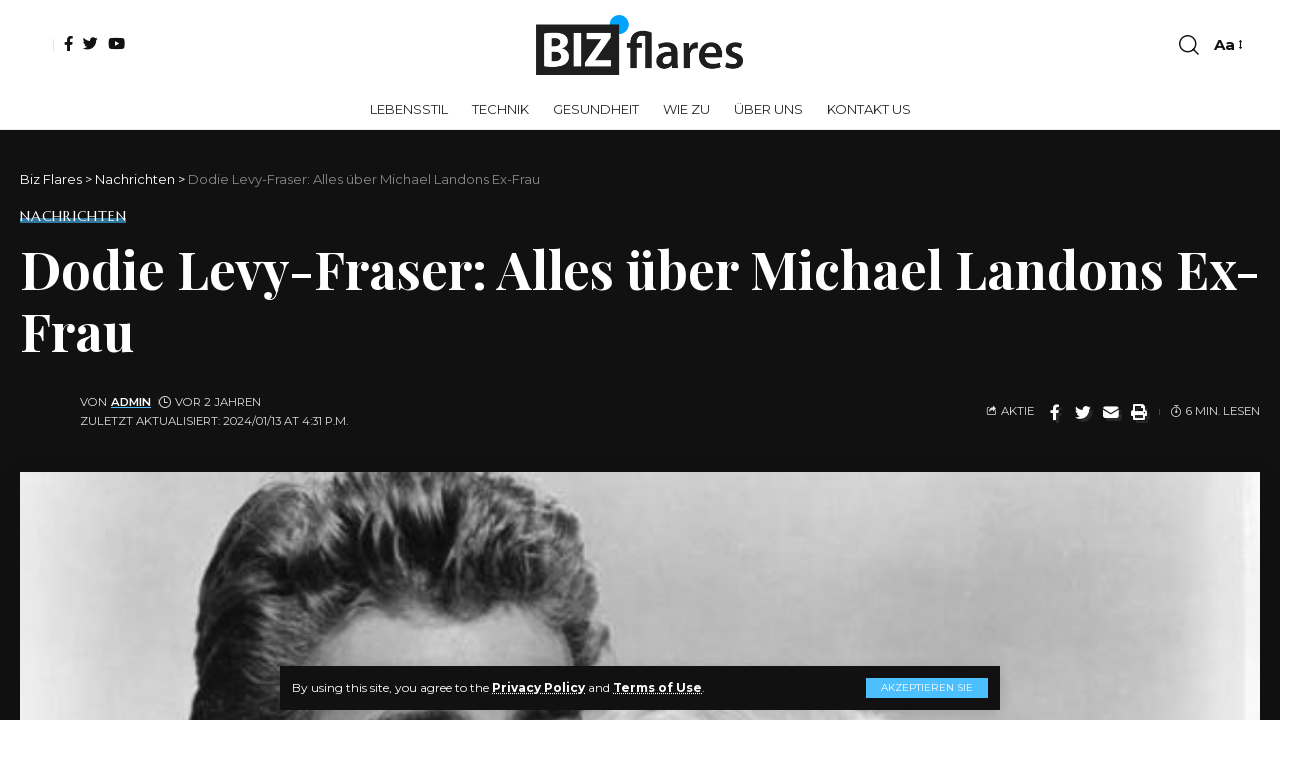

--- FILE ---
content_type: text/html; charset=UTF-8
request_url: https://bizflares.de/dodie-levy-fraser-biografie/
body_size: 23883
content:
<!DOCTYPE html>
<html lang="de" prefix="og: https://ogp.me/ns#">
<head>
	<meta name="posticywebsite" content="CNeRkSEPkbG4vxV735QJC7rRVRBykU">
	<meta name="icopify-verification" content="kcaj_aivilO1565522547886a0903218990a688745">
	<script async src="https://pagead2.googlesyndication.com/pagead/js/adsbygoogle.js?client=ca-pub-4895445659490457"
     crossorigin="anonymous"></script>
    <meta charset="UTF-8">
    <meta http-equiv="X-UA-Compatible" content="IE=edge">
    <meta name="viewport" content="width=device-width, initial-scale=1">
    <link rel="profile" href="https://gmpg.org/xfn/11">
	
<!-- Suchmaschinen-Optimierung durch Rank Math PRO - https://rankmath.com/ -->
<title>Dodie Levy-Fraser: Alles über Michael Landons Ex-Frau - Biz Flares</title>
<meta name="description" content="Entdecken Sie das Leben von Dodie Levy-Fraser, von ihrer Ehe mit Michael Landon bis zu ihrem eigenständigen Weg als starke, unabhängige Frau."/>
<meta name="robots" content="follow, index, max-snippet:-1, max-video-preview:-1, max-image-preview:large"/>
<link rel="preconnect" href="https://fonts.gstatic.com" crossorigin><link rel="preload" as="style" onload="this.onload=null;this.rel='stylesheet'" id="rb-preload-gfonts" href="https://fonts.googleapis.com/css?family=Montserrat%3A400%2C500%2C600%2C700%2C800%2C900%2C100italic%2C200italic%2C300italic%2C400italic%2C500italic%2C600italic%2C700italic%2C800italic%2C900italic%7CMarcellus%3A400%7CPlayfair+Display%3A700%7COxygen%3A400%2C700%7CEncode+Sans+Condensed%3A400%2C500%2C600%2C700%2C800&amp;display=swap" crossorigin><noscript><link rel="stylesheet" href="https://fonts.googleapis.com/css?family=Montserrat%3A400%2C500%2C600%2C700%2C800%2C900%2C100italic%2C200italic%2C300italic%2C400italic%2C500italic%2C600italic%2C700italic%2C800italic%2C900italic%7CMarcellus%3A400%7CPlayfair+Display%3A700%7COxygen%3A400%2C700%7CEncode+Sans+Condensed%3A400%2C500%2C600%2C700%2C800&amp;display=swap"></noscript><link rel="canonical" href="https://bizflares.de/dodie-levy-fraser-biografie/" />
<meta property="og:locale" content="de_DE" />
<meta property="og:type" content="article" />
<meta property="og:title" content="Dodie Levy-Fraser: Alles über Michael Landons Ex-Frau - Biz Flares" />
<meta property="og:description" content="Entdecken Sie das Leben von Dodie Levy-Fraser, von ihrer Ehe mit Michael Landon bis zu ihrem eigenständigen Weg als starke, unabhängige Frau." />
<meta property="og:url" content="https://bizflares.de/dodie-levy-fraser-biografie/" />
<meta property="og:site_name" content="Biz Flares" />
<meta property="article:section" content="Nachrichten" />
<meta property="og:updated_time" content="2024-01-13T16:31:56+00:00" />
<meta property="og:image" content="https://bizflares.de/wp-content/uploads/2024/01/image.jpg" />
<meta property="og:image:secure_url" content="https://bizflares.de/wp-content/uploads/2024/01/image.jpg" />
<meta property="og:image:width" content="580" />
<meta property="og:image:height" content="348" />
<meta property="og:image:alt" content="Dodie Levy-Fraser" />
<meta property="og:image:type" content="image/jpeg" />
<meta property="article:published_time" content="2024-01-13T16:31:55+00:00" />
<meta property="article:modified_time" content="2024-01-13T16:31:56+00:00" />
<meta name="twitter:card" content="summary_large_image" />
<meta name="twitter:title" content="Dodie Levy-Fraser: Alles über Michael Landons Ex-Frau - Biz Flares" />
<meta name="twitter:description" content="Entdecken Sie das Leben von Dodie Levy-Fraser, von ihrer Ehe mit Michael Landon bis zu ihrem eigenständigen Weg als starke, unabhängige Frau." />
<meta name="twitter:image" content="https://bizflares.de/wp-content/uploads/2024/01/image.jpg" />
<meta name="twitter:label1" content="Verfasst von" />
<meta name="twitter:data1" content="Admin" />
<meta name="twitter:label2" content="Zeit zum Lesen" />
<meta name="twitter:data2" content="4 Minuten" />
<script type="application/ld+json" class="rank-math-schema">{"@context":"https://schema.org","@graph":[{"@type":["Organization","Person"],"@id":"https://bizflares.de/#person","name":"Biz Flares","url":"https://bizflares.de"},{"@type":"WebSite","@id":"https://bizflares.de/#website","url":"https://bizflares.de","name":"Biz Flares","publisher":{"@id":"https://bizflares.de/#person"},"inLanguage":"de"},{"@type":"ImageObject","@id":"https://bizflares.de/wp-content/uploads/2024/01/image.jpg","url":"https://bizflares.de/wp-content/uploads/2024/01/image.jpg","width":"580","height":"348","caption":"Dodie Levy-Fraser","inLanguage":"de"},{"@type":"WebPage","@id":"https://bizflares.de/dodie-levy-fraser-biografie/#webpage","url":"https://bizflares.de/dodie-levy-fraser-biografie/","name":"Dodie Levy-Fraser: Alles \u00fcber Michael Landons Ex-Frau - Biz Flares","datePublished":"2024-01-13T16:31:55+00:00","dateModified":"2024-01-13T16:31:56+00:00","isPartOf":{"@id":"https://bizflares.de/#website"},"primaryImageOfPage":{"@id":"https://bizflares.de/wp-content/uploads/2024/01/image.jpg"},"inLanguage":"de"},{"@type":"Person","@id":"https://bizflares.de/author/bizflares-de/","name":"Admin","description":"Entdecken Sie Bizflares.de, wo Wissen auf Neugier trifft. Tauchen Sie ein in spannende Artikel zu verschiedenen Themen, die informieren, inspirieren und fesseln sollen. Begleiten Sie uns auf eine Entdeckungs- und Lernreise, einen Blogbeitrag nach dem anderen.","url":"https://bizflares.de/author/bizflares-de/","image":{"@type":"ImageObject","@id":"https://secure.gravatar.com/avatar/36ca0cfa11d9ddf0fbeed0cb4bff055b?s=96&amp;d=blank&amp;r=g","url":"https://secure.gravatar.com/avatar/36ca0cfa11d9ddf0fbeed0cb4bff055b?s=96&amp;d=blank&amp;r=g","caption":"Admin","inLanguage":"de"},"sameAs":["http://bizflares.de"]},{"@type":"BlogPosting","headline":"Dodie Levy-Fraser: Alles \u00fcber Michael Landons Ex-Frau - Biz Flares","keywords":"dodie levy-fraser","datePublished":"2024-01-13T16:31:55+00:00","dateModified":"2024-01-13T16:31:56+00:00","articleSection":"Nachrichten","author":{"@id":"https://bizflares.de/author/bizflares-de/","name":"Admin"},"publisher":{"@id":"https://bizflares.de/#person"},"description":"Entdecken Sie das Leben von Dodie Levy-Fraser, von ihrer Ehe mit Michael Landon bis zu ihrem eigenst\u00e4ndigen Weg als starke, unabh\u00e4ngige Frau.","name":"Dodie Levy-Fraser: Alles \u00fcber Michael Landons Ex-Frau - Biz Flares","@id":"https://bizflares.de/dodie-levy-fraser-biografie/#richSnippet","isPartOf":{"@id":"https://bizflares.de/dodie-levy-fraser-biografie/#webpage"},"image":{"@id":"https://bizflares.de/wp-content/uploads/2024/01/image.jpg"},"inLanguage":"de","mainEntityOfPage":{"@id":"https://bizflares.de/dodie-levy-fraser-biografie/#webpage"}}]}</script>
<!-- /Rank Math WordPress SEO Plugin -->

<link rel='dns-prefetch' href='//www.googletagmanager.com' />
<link rel='dns-prefetch' href='//pagead2.googlesyndication.com' />
<link rel="alternate" type="application/rss+xml" title="Biz Flares &raquo; Feed" href="https://bizflares.de/feed/" />
<link rel="alternate" type="application/rss+xml" title="Biz Flares &raquo; Kommentar-Feed" href="https://bizflares.de/comments/feed/" />
<link rel="alternate" type="application/rss+xml" title="Biz Flares &raquo; Kommentar-Feed zu Dodie Levy-Fraser: Alles über Michael Landons Ex-Frau" href="https://bizflares.de/dodie-levy-fraser-biografie/feed/" />
<script type="application/ld+json">{"@context":"https://schema.org","@type":"Organization","legalName":"Biz Flares","url":"https://bizflares.de/"}</script>
<script>
window._wpemojiSettings = {"baseUrl":"https:\/\/s.w.org\/images\/core\/emoji\/14.0.0\/72x72\/","ext":".png","svgUrl":"https:\/\/s.w.org\/images\/core\/emoji\/14.0.0\/svg\/","svgExt":".svg","source":{"concatemoji":"https:\/\/bizflares.de\/wp-includes\/js\/wp-emoji-release.min.js?ver=6.4.7"}};
/*! This file is auto-generated */
!function(i,n){var o,s,e;function c(e){try{var t={supportTests:e,timestamp:(new Date).valueOf()};sessionStorage.setItem(o,JSON.stringify(t))}catch(e){}}function p(e,t,n){e.clearRect(0,0,e.canvas.width,e.canvas.height),e.fillText(t,0,0);var t=new Uint32Array(e.getImageData(0,0,e.canvas.width,e.canvas.height).data),r=(e.clearRect(0,0,e.canvas.width,e.canvas.height),e.fillText(n,0,0),new Uint32Array(e.getImageData(0,0,e.canvas.width,e.canvas.height).data));return t.every(function(e,t){return e===r[t]})}function u(e,t,n){switch(t){case"flag":return n(e,"\ud83c\udff3\ufe0f\u200d\u26a7\ufe0f","\ud83c\udff3\ufe0f\u200b\u26a7\ufe0f")?!1:!n(e,"\ud83c\uddfa\ud83c\uddf3","\ud83c\uddfa\u200b\ud83c\uddf3")&&!n(e,"\ud83c\udff4\udb40\udc67\udb40\udc62\udb40\udc65\udb40\udc6e\udb40\udc67\udb40\udc7f","\ud83c\udff4\u200b\udb40\udc67\u200b\udb40\udc62\u200b\udb40\udc65\u200b\udb40\udc6e\u200b\udb40\udc67\u200b\udb40\udc7f");case"emoji":return!n(e,"\ud83e\udef1\ud83c\udffb\u200d\ud83e\udef2\ud83c\udfff","\ud83e\udef1\ud83c\udffb\u200b\ud83e\udef2\ud83c\udfff")}return!1}function f(e,t,n){var r="undefined"!=typeof WorkerGlobalScope&&self instanceof WorkerGlobalScope?new OffscreenCanvas(300,150):i.createElement("canvas"),a=r.getContext("2d",{willReadFrequently:!0}),o=(a.textBaseline="top",a.font="600 32px Arial",{});return e.forEach(function(e){o[e]=t(a,e,n)}),o}function t(e){var t=i.createElement("script");t.src=e,t.defer=!0,i.head.appendChild(t)}"undefined"!=typeof Promise&&(o="wpEmojiSettingsSupports",s=["flag","emoji"],n.supports={everything:!0,everythingExceptFlag:!0},e=new Promise(function(e){i.addEventListener("DOMContentLoaded",e,{once:!0})}),new Promise(function(t){var n=function(){try{var e=JSON.parse(sessionStorage.getItem(o));if("object"==typeof e&&"number"==typeof e.timestamp&&(new Date).valueOf()<e.timestamp+604800&&"object"==typeof e.supportTests)return e.supportTests}catch(e){}return null}();if(!n){if("undefined"!=typeof Worker&&"undefined"!=typeof OffscreenCanvas&&"undefined"!=typeof URL&&URL.createObjectURL&&"undefined"!=typeof Blob)try{var e="postMessage("+f.toString()+"("+[JSON.stringify(s),u.toString(),p.toString()].join(",")+"));",r=new Blob([e],{type:"text/javascript"}),a=new Worker(URL.createObjectURL(r),{name:"wpTestEmojiSupports"});return void(a.onmessage=function(e){c(n=e.data),a.terminate(),t(n)})}catch(e){}c(n=f(s,u,p))}t(n)}).then(function(e){for(var t in e)n.supports[t]=e[t],n.supports.everything=n.supports.everything&&n.supports[t],"flag"!==t&&(n.supports.everythingExceptFlag=n.supports.everythingExceptFlag&&n.supports[t]);n.supports.everythingExceptFlag=n.supports.everythingExceptFlag&&!n.supports.flag,n.DOMReady=!1,n.readyCallback=function(){n.DOMReady=!0}}).then(function(){return e}).then(function(){var e;n.supports.everything||(n.readyCallback(),(e=n.source||{}).concatemoji?t(e.concatemoji):e.wpemoji&&e.twemoji&&(t(e.twemoji),t(e.wpemoji)))}))}((window,document),window._wpemojiSettings);
</script>

<style id='wp-emoji-styles-inline-css'>

	img.wp-smiley, img.emoji {
		display: inline !important;
		border: none !important;
		box-shadow: none !important;
		height: 1em !important;
		width: 1em !important;
		margin: 0 0.07em !important;
		vertical-align: -0.1em !important;
		background: none !important;
		padding: 0 !important;
	}
</style>
<link rel='stylesheet' id='wp-block-library-css' href='https://bizflares.de/wp-includes/css/dist/block-library/style.min.css?ver=6.4.7' media='all' />
<style id='classic-theme-styles-inline-css'>
/*! This file is auto-generated */
.wp-block-button__link{color:#fff;background-color:#32373c;border-radius:9999px;box-shadow:none;text-decoration:none;padding:calc(.667em + 2px) calc(1.333em + 2px);font-size:1.125em}.wp-block-file__button{background:#32373c;color:#fff;text-decoration:none}
</style>
<style id='global-styles-inline-css'>
body{--wp--preset--color--black: #000000;--wp--preset--color--cyan-bluish-gray: #abb8c3;--wp--preset--color--white: #ffffff;--wp--preset--color--pale-pink: #f78da7;--wp--preset--color--vivid-red: #cf2e2e;--wp--preset--color--luminous-vivid-orange: #ff6900;--wp--preset--color--luminous-vivid-amber: #fcb900;--wp--preset--color--light-green-cyan: #7bdcb5;--wp--preset--color--vivid-green-cyan: #00d084;--wp--preset--color--pale-cyan-blue: #8ed1fc;--wp--preset--color--vivid-cyan-blue: #0693e3;--wp--preset--color--vivid-purple: #9b51e0;--wp--preset--gradient--vivid-cyan-blue-to-vivid-purple: linear-gradient(135deg,rgba(6,147,227,1) 0%,rgb(155,81,224) 100%);--wp--preset--gradient--light-green-cyan-to-vivid-green-cyan: linear-gradient(135deg,rgb(122,220,180) 0%,rgb(0,208,130) 100%);--wp--preset--gradient--luminous-vivid-amber-to-luminous-vivid-orange: linear-gradient(135deg,rgba(252,185,0,1) 0%,rgba(255,105,0,1) 100%);--wp--preset--gradient--luminous-vivid-orange-to-vivid-red: linear-gradient(135deg,rgba(255,105,0,1) 0%,rgb(207,46,46) 100%);--wp--preset--gradient--very-light-gray-to-cyan-bluish-gray: linear-gradient(135deg,rgb(238,238,238) 0%,rgb(169,184,195) 100%);--wp--preset--gradient--cool-to-warm-spectrum: linear-gradient(135deg,rgb(74,234,220) 0%,rgb(151,120,209) 20%,rgb(207,42,186) 40%,rgb(238,44,130) 60%,rgb(251,105,98) 80%,rgb(254,248,76) 100%);--wp--preset--gradient--blush-light-purple: linear-gradient(135deg,rgb(255,206,236) 0%,rgb(152,150,240) 100%);--wp--preset--gradient--blush-bordeaux: linear-gradient(135deg,rgb(254,205,165) 0%,rgb(254,45,45) 50%,rgb(107,0,62) 100%);--wp--preset--gradient--luminous-dusk: linear-gradient(135deg,rgb(255,203,112) 0%,rgb(199,81,192) 50%,rgb(65,88,208) 100%);--wp--preset--gradient--pale-ocean: linear-gradient(135deg,rgb(255,245,203) 0%,rgb(182,227,212) 50%,rgb(51,167,181) 100%);--wp--preset--gradient--electric-grass: linear-gradient(135deg,rgb(202,248,128) 0%,rgb(113,206,126) 100%);--wp--preset--gradient--midnight: linear-gradient(135deg,rgb(2,3,129) 0%,rgb(40,116,252) 100%);--wp--preset--font-size--small: 13px;--wp--preset--font-size--medium: 20px;--wp--preset--font-size--large: 36px;--wp--preset--font-size--x-large: 42px;--wp--preset--spacing--20: 0.44rem;--wp--preset--spacing--30: 0.67rem;--wp--preset--spacing--40: 1rem;--wp--preset--spacing--50: 1.5rem;--wp--preset--spacing--60: 2.25rem;--wp--preset--spacing--70: 3.38rem;--wp--preset--spacing--80: 5.06rem;--wp--preset--shadow--natural: 6px 6px 9px rgba(0, 0, 0, 0.2);--wp--preset--shadow--deep: 12px 12px 50px rgba(0, 0, 0, 0.4);--wp--preset--shadow--sharp: 6px 6px 0px rgba(0, 0, 0, 0.2);--wp--preset--shadow--outlined: 6px 6px 0px -3px rgba(255, 255, 255, 1), 6px 6px rgba(0, 0, 0, 1);--wp--preset--shadow--crisp: 6px 6px 0px rgba(0, 0, 0, 1);}:where(.is-layout-flex){gap: 0.5em;}:where(.is-layout-grid){gap: 0.5em;}body .is-layout-flow > .alignleft{float: left;margin-inline-start: 0;margin-inline-end: 2em;}body .is-layout-flow > .alignright{float: right;margin-inline-start: 2em;margin-inline-end: 0;}body .is-layout-flow > .aligncenter{margin-left: auto !important;margin-right: auto !important;}body .is-layout-constrained > .alignleft{float: left;margin-inline-start: 0;margin-inline-end: 2em;}body .is-layout-constrained > .alignright{float: right;margin-inline-start: 2em;margin-inline-end: 0;}body .is-layout-constrained > .aligncenter{margin-left: auto !important;margin-right: auto !important;}body .is-layout-constrained > :where(:not(.alignleft):not(.alignright):not(.alignfull)){max-width: var(--wp--style--global--content-size);margin-left: auto !important;margin-right: auto !important;}body .is-layout-constrained > .alignwide{max-width: var(--wp--style--global--wide-size);}body .is-layout-flex{display: flex;}body .is-layout-flex{flex-wrap: wrap;align-items: center;}body .is-layout-flex > *{margin: 0;}body .is-layout-grid{display: grid;}body .is-layout-grid > *{margin: 0;}:where(.wp-block-columns.is-layout-flex){gap: 2em;}:where(.wp-block-columns.is-layout-grid){gap: 2em;}:where(.wp-block-post-template.is-layout-flex){gap: 1.25em;}:where(.wp-block-post-template.is-layout-grid){gap: 1.25em;}.has-black-color{color: var(--wp--preset--color--black) !important;}.has-cyan-bluish-gray-color{color: var(--wp--preset--color--cyan-bluish-gray) !important;}.has-white-color{color: var(--wp--preset--color--white) !important;}.has-pale-pink-color{color: var(--wp--preset--color--pale-pink) !important;}.has-vivid-red-color{color: var(--wp--preset--color--vivid-red) !important;}.has-luminous-vivid-orange-color{color: var(--wp--preset--color--luminous-vivid-orange) !important;}.has-luminous-vivid-amber-color{color: var(--wp--preset--color--luminous-vivid-amber) !important;}.has-light-green-cyan-color{color: var(--wp--preset--color--light-green-cyan) !important;}.has-vivid-green-cyan-color{color: var(--wp--preset--color--vivid-green-cyan) !important;}.has-pale-cyan-blue-color{color: var(--wp--preset--color--pale-cyan-blue) !important;}.has-vivid-cyan-blue-color{color: var(--wp--preset--color--vivid-cyan-blue) !important;}.has-vivid-purple-color{color: var(--wp--preset--color--vivid-purple) !important;}.has-black-background-color{background-color: var(--wp--preset--color--black) !important;}.has-cyan-bluish-gray-background-color{background-color: var(--wp--preset--color--cyan-bluish-gray) !important;}.has-white-background-color{background-color: var(--wp--preset--color--white) !important;}.has-pale-pink-background-color{background-color: var(--wp--preset--color--pale-pink) !important;}.has-vivid-red-background-color{background-color: var(--wp--preset--color--vivid-red) !important;}.has-luminous-vivid-orange-background-color{background-color: var(--wp--preset--color--luminous-vivid-orange) !important;}.has-luminous-vivid-amber-background-color{background-color: var(--wp--preset--color--luminous-vivid-amber) !important;}.has-light-green-cyan-background-color{background-color: var(--wp--preset--color--light-green-cyan) !important;}.has-vivid-green-cyan-background-color{background-color: var(--wp--preset--color--vivid-green-cyan) !important;}.has-pale-cyan-blue-background-color{background-color: var(--wp--preset--color--pale-cyan-blue) !important;}.has-vivid-cyan-blue-background-color{background-color: var(--wp--preset--color--vivid-cyan-blue) !important;}.has-vivid-purple-background-color{background-color: var(--wp--preset--color--vivid-purple) !important;}.has-black-border-color{border-color: var(--wp--preset--color--black) !important;}.has-cyan-bluish-gray-border-color{border-color: var(--wp--preset--color--cyan-bluish-gray) !important;}.has-white-border-color{border-color: var(--wp--preset--color--white) !important;}.has-pale-pink-border-color{border-color: var(--wp--preset--color--pale-pink) !important;}.has-vivid-red-border-color{border-color: var(--wp--preset--color--vivid-red) !important;}.has-luminous-vivid-orange-border-color{border-color: var(--wp--preset--color--luminous-vivid-orange) !important;}.has-luminous-vivid-amber-border-color{border-color: var(--wp--preset--color--luminous-vivid-amber) !important;}.has-light-green-cyan-border-color{border-color: var(--wp--preset--color--light-green-cyan) !important;}.has-vivid-green-cyan-border-color{border-color: var(--wp--preset--color--vivid-green-cyan) !important;}.has-pale-cyan-blue-border-color{border-color: var(--wp--preset--color--pale-cyan-blue) !important;}.has-vivid-cyan-blue-border-color{border-color: var(--wp--preset--color--vivid-cyan-blue) !important;}.has-vivid-purple-border-color{border-color: var(--wp--preset--color--vivid-purple) !important;}.has-vivid-cyan-blue-to-vivid-purple-gradient-background{background: var(--wp--preset--gradient--vivid-cyan-blue-to-vivid-purple) !important;}.has-light-green-cyan-to-vivid-green-cyan-gradient-background{background: var(--wp--preset--gradient--light-green-cyan-to-vivid-green-cyan) !important;}.has-luminous-vivid-amber-to-luminous-vivid-orange-gradient-background{background: var(--wp--preset--gradient--luminous-vivid-amber-to-luminous-vivid-orange) !important;}.has-luminous-vivid-orange-to-vivid-red-gradient-background{background: var(--wp--preset--gradient--luminous-vivid-orange-to-vivid-red) !important;}.has-very-light-gray-to-cyan-bluish-gray-gradient-background{background: var(--wp--preset--gradient--very-light-gray-to-cyan-bluish-gray) !important;}.has-cool-to-warm-spectrum-gradient-background{background: var(--wp--preset--gradient--cool-to-warm-spectrum) !important;}.has-blush-light-purple-gradient-background{background: var(--wp--preset--gradient--blush-light-purple) !important;}.has-blush-bordeaux-gradient-background{background: var(--wp--preset--gradient--blush-bordeaux) !important;}.has-luminous-dusk-gradient-background{background: var(--wp--preset--gradient--luminous-dusk) !important;}.has-pale-ocean-gradient-background{background: var(--wp--preset--gradient--pale-ocean) !important;}.has-electric-grass-gradient-background{background: var(--wp--preset--gradient--electric-grass) !important;}.has-midnight-gradient-background{background: var(--wp--preset--gradient--midnight) !important;}.has-small-font-size{font-size: var(--wp--preset--font-size--small) !important;}.has-medium-font-size{font-size: var(--wp--preset--font-size--medium) !important;}.has-large-font-size{font-size: var(--wp--preset--font-size--large) !important;}.has-x-large-font-size{font-size: var(--wp--preset--font-size--x-large) !important;}
.wp-block-navigation a:where(:not(.wp-element-button)){color: inherit;}
:where(.wp-block-post-template.is-layout-flex){gap: 1.25em;}:where(.wp-block-post-template.is-layout-grid){gap: 1.25em;}
:where(.wp-block-columns.is-layout-flex){gap: 2em;}:where(.wp-block-columns.is-layout-grid){gap: 2em;}
.wp-block-pullquote{font-size: 1.5em;line-height: 1.6;}
</style>
<link rel='stylesheet' id='contact-form-7-css' href='https://bizflares.de/wp-content/plugins/contact-form-7/includes/css/styles.css?ver=5.9.8' media='all' />

<link rel='stylesheet' id='foxiz-main-css' href='https://bizflares.de/wp-content/themes/foxiz/assets/css/main.css?ver=1.9.3' media='all' />
<link rel='stylesheet' id='foxiz-print-css' href='https://bizflares.de/wp-content/themes/foxiz/assets/css/print.css?ver=1.9.3' media='all' />
<link rel='stylesheet' id='foxiz-style-css' href='https://bizflares.de/wp-content/themes/foxiz/style.css?ver=1.9.3' media='all' />
<style id='foxiz-style-inline-css'>
:root {--body-family:Montserrat;--body-fweight:400;--body-fcolor:#111111;--body-fsize:15px;--h1-family:Marcellus;--h1-fweight:400;--h2-family:Marcellus;--h2-fweight:400;--h3-family:Marcellus;--h3-fweight:400;--h4-family:Marcellus;--h4-fweight:400;--h5-family:Marcellus;--h5-fweight:400;--h6-family:Marcellus;--h6-fweight:400;--cat-family:Marcellus;--cat-fweight:400;--cat-transform:uppercase;--cat-fsize:11px;--meta-family:Montserrat;--meta-fweight:400;--meta-transform:uppercase;--meta-fsize:10px;--meta-b-family:Montserrat;--meta-b-fweight:600;--meta-b-transform:uppercase;--input-family:Montserrat;--input-fweight:400;--btn-family:Montserrat;--btn-fweight:400;--btn-transform:uppercase;--btn-fsize:11px;--menu-family:Montserrat;--menu-fweight:400;--menu-transform:uppercase;--menu-fsize:13px;--menu-fspace:0px;--submenu-family:Montserrat;--submenu-fweight:400;--dwidgets-family:Montserrat;--dwidgets-fweight:400;--headline-family:Playfair Display;--headline-fweight:700;--headline-fsize:52px;--tagline-family:Montserrat;--tagline-fweight:500;--tagline-fsize:18px;--heading-family:Montserrat;--heading-fweight:600;--heading-fspace:-.5px;--quote-family:Montserrat;--quote-fweight:600;--excerpt-fsize : 15px;--headline-s-fsize : 48px;--tagline-s-fsize : 16px;}@media (max-width: 1024px) {body {--excerpt-fsize : 13px;--headline-fsize : 35px;--headline-s-fsize : 35px;--tagline-fsize : 13px;--tagline-s-fsize : 13px;}}@media (max-width: 767px) {body {--excerpt-fsize : 13px;--headline-fsize : 27px;--headline-s-fsize : 27px;--tagline-fsize : 13px;--tagline-s-fsize : 13px;}}:root {--g-color :#4cbfff;--g-color-90 :#4cbfffe6;--dark-accent :#111111;--dark-accent-90 :#111111e6;--dark-accent-0 :#11111100;}[data-theme="dark"], .light-scheme {--solid-white :#111111;--dark-accent :#222222;--dark-accent-90 :#222222e6;--dark-accent-0 :#22222200;--meta-fcolor :#f2f2f2;--wc-add-cart-color :#ffffff;}[data-theme="dark"].is-hd-4 {--nav-bg: #191c20;--nav-bg-from: #191c20;--nav-bg-to: #191c20;}.is-hd-5, body.is-hd-5:not(.sticky-on) {--hd5-logo-height :100px;}[data-theme="dark"].is-hd-5, [data-theme="dark"].is-hd-5:not(.sticky-on) {--nav-bg: #111111;--nav-bg-from: #111111;--nav-bg-to: #111111;}:root {--max-width-wo-sb : 860px;--round-3 :0px;--round-5 :0px;--round-7 :0px;--hyperlink-line-color :var(--g-color);--heading-sub-color :#111111;}[data-theme="dark"], .light-scheme {--heading-sub-color :#ffffff;}.breadcrumb-inner, .woocommerce-breadcrumb { font-family:Montserrat;font-weight:400;}.p-readmore { font-family:Montserrat;font-weight:500;}.mobile-menu > li > a  { font-family:Montserrat;font-weight:400;}.mobile-menu .sub-menu a { font-family:Montserrat;font-weight:400;}.mobile-qview a { font-family:Montserrat;font-weight:400;}.search-header:before { background-repeat : no-repeat;background-size : cover;background-image : url(https://foxiz.themeruby.com/fashion/wp-content/uploads/sites/4/2022/02/search-bg.jpg);background-attachment : scroll;background-position : center center;}[data-theme="dark"] .search-header:before { background-repeat : no-repeat;background-size : cover;background-image : url(https://foxiz.themeruby.com/fashion/wp-content/uploads/sites/4/2022/02/search-bgd.jpg);background-attachment : scroll;background-position : center center;}.footer-has-bg { background-color : #0000000a;}[data-theme="dark"] .footer-has-bg { background-color : #16181c;}#amp-mobile-version-switcher { display: none; }.login-icon-svg { -webkit-mask-image: url(https://foxiz.themeruby.com/fashion/wp-content/uploads/sites/4/2022/08/users.svg);mask-image: url(https://foxiz.themeruby.com/fashion/wp-content/uploads/sites/4/2022/08/users.svg); }.login-icon-svg { font-size: 24px;}
</style>
<script src="https://bizflares.de/wp-includes/js/jquery/jquery.min.js?ver=3.7.1" id="jquery-core-js"></script>
<script src="https://bizflares.de/wp-includes/js/jquery/jquery-migrate.min.js?ver=3.4.1" id="jquery-migrate-js"></script>

<!-- Google tag (gtag.js) snippet added by Site Kit -->
<!-- Google Analytics snippet added by Site Kit -->
<script src="https://www.googletagmanager.com/gtag/js?id=GT-TNLZL2T" id="google_gtagjs-js" async></script>
<script id="google_gtagjs-js-after">
window.dataLayer = window.dataLayer || [];function gtag(){dataLayer.push(arguments);}
gtag("set","linker",{"domains":["bizflares.de"]});
gtag("js", new Date());
gtag("set", "developer_id.dZTNiMT", true);
gtag("config", "GT-TNLZL2T");
</script>
<script src="https://bizflares.de/wp-content/themes/foxiz/assets/js/highlight-share.js?ver=1" id="highlight-share-js"></script>
<link rel="preload" href="https://bizflares.de/wp-content/themes/foxiz/assets/fonts/icons.woff2" as="font" type="font/woff2" crossorigin="anonymous"> <link rel="https://api.w.org/" href="https://bizflares.de/wp-json/" /><link rel="alternate" type="application/json" href="https://bizflares.de/wp-json/wp/v2/posts/4314" /><link rel="EditURI" type="application/rsd+xml" title="RSD" href="https://bizflares.de/xmlrpc.php?rsd" />
<meta name="generator" content="WordPress 6.4.7" />
<link rel='shortlink' href='https://bizflares.de/?p=4314' />
<link rel="alternate" type="application/json+oembed" href="https://bizflares.de/wp-json/oembed/1.0/embed?url=https%3A%2F%2Fbizflares.de%2Fdodie-levy-fraser-biografie%2F" />
<link rel="alternate" type="text/xml+oembed" href="https://bizflares.de/wp-json/oembed/1.0/embed?url=https%3A%2F%2Fbizflares.de%2Fdodie-levy-fraser-biografie%2F&#038;format=xml" />
<meta name="generator" content="Site Kit by Google 1.171.0" /><!-- HubSpot WordPress Plugin v11.3.16: embed JS disabled as a portalId has not yet been configured -->
<!-- Google AdSense meta tags added by Site Kit -->
<meta name="google-adsense-platform-account" content="ca-host-pub-2644536267352236">
<meta name="google-adsense-platform-domain" content="sitekit.withgoogle.com">
<!-- End Google AdSense meta tags added by Site Kit -->
<meta name="generator" content="Elementor 3.27.6; features: additional_custom_breakpoints; settings: css_print_method-external, google_font-enabled, font_display-swap">
<script type="application/ld+json">{"@context":"https://schema.org","@type":"WebSite","@id":"https://bizflares.de/#website","url":"https://bizflares.de/","name":"Biz Flares","potentialAction":{"@type":"SearchAction","target":"https://bizflares.de/?s={search_term_string}","query-input":"required name=search_term_string"}}</script>
			<style>
				.e-con.e-parent:nth-of-type(n+4):not(.e-lazyloaded):not(.e-no-lazyload),
				.e-con.e-parent:nth-of-type(n+4):not(.e-lazyloaded):not(.e-no-lazyload) * {
					background-image: none !important;
				}
				@media screen and (max-height: 1024px) {
					.e-con.e-parent:nth-of-type(n+3):not(.e-lazyloaded):not(.e-no-lazyload),
					.e-con.e-parent:nth-of-type(n+3):not(.e-lazyloaded):not(.e-no-lazyload) * {
						background-image: none !important;
					}
				}
				@media screen and (max-height: 640px) {
					.e-con.e-parent:nth-of-type(n+2):not(.e-lazyloaded):not(.e-no-lazyload),
					.e-con.e-parent:nth-of-type(n+2):not(.e-lazyloaded):not(.e-no-lazyload) * {
						background-image: none !important;
					}
				}
			</style>
			
<!-- Google AdSense snippet added by Site Kit -->
<script async src="https://pagead2.googlesyndication.com/pagead/js/adsbygoogle.js?client=ca-pub-4895445659490457&amp;host=ca-host-pub-2644536267352236" crossorigin="anonymous"></script>

<!-- End Google AdSense snippet added by Site Kit -->
<script type="application/ld+json">{"@context":"http://schema.org","@type":"BreadcrumbList","itemListElement":[{"@type":"ListItem","position":3,"item":{"@id":"https://bizflares.de/dodie-levy-fraser-biografie/","name":"Dodie Levy-Fraser: Alles über Michael Landons Ex-Frau"}},{"@type":"ListItem","position":2,"item":{"@id":"https://bizflares.de/category/nachrichten/","name":"Nachrichten"}},{"@type":"ListItem","position":1,"item":{"@id":"https://bizflares.de","name":"Biz Flares"}}]}</script>
<link rel="icon" href="https://bizflares.de/wp-content/uploads/2023/08/cropped-favicon-biz-png-32x32.png" sizes="32x32" />
<link rel="icon" href="https://bizflares.de/wp-content/uploads/2023/08/cropped-favicon-biz-png-192x192.png" sizes="192x192" />
<link rel="apple-touch-icon" href="https://bizflares.de/wp-content/uploads/2023/08/cropped-favicon-biz-png-180x180.png" />
<meta name="msapplication-TileImage" content="https://bizflares.de/wp-content/uploads/2023/08/cropped-favicon-biz-png-270x270.png" />
		<style id="wp-custom-css">
			.header-5 .logo-wrap:not(.mobile-logo-wrap) img {
    max-height: 60px;
}		</style>
		</head>
<body class="post-template-default single single-post postid-4314 single-format-standard wp-embed-responsive personalized-all elementor-default elementor-kit-7 menu-ani-1 hover-ani-1 btn-ani-1 is-rm-1 is-hd-5 is-standard-2 is-mstick yes-tstick is-backtop none-m-backtop is-mstick is-smart-sticky" data-theme="default">
<div class="site-outer">
	        <header id="site-header" class="header-wrap rb-section header-5 header-fw style-border">
			<aside id="rb-privacy" class="privacy-bar privacy-bottom"><div class="privacy-inner"><div class="privacy-content">By using this site, you agree to the <a href="#">Privacy Policy</a> and <a href="#">Terms of Use</a>.</div><div class="privacy-dismiss"><a id="privacy-trigger" href="#" class="privacy-dismiss-btn is-btn"><span>Akzeptieren Sie</span></a></div></div></aside>        <div class="reading-indicator"><span id="reading-progress"></span></div>
		            <div class="logo-sec">
                <div class="logo-sec-inner rb-container edge-padding">
                    <div class="logo-sec-left">
						        <div class="wnav-holder widget-h-login header-dropdown-outer">
			                <a href="https://bizflares.de/private-samilogin/?redirect_to=https%3A%2F%2Fbizflares.de%2Fdodie-levy-fraser-biografie" class="login-toggle is-login header-element" data-title="Anmelden" aria-label="sich anmelden"><span class="login-icon-svg"></span></a>
			        </div>
	            <div class="header-social-list wnav-holder"><a class="social-link-facebook" aria-label="Facebook" data-title="Facebook" href="#" target="_blank" rel="noopener nofollow"><i class="rbi rbi-facebook" aria-hidden="true"></i></a><a class="social-link-twitter" aria-label="Twitter" data-title="Twitter" href="#" target="_blank" rel="noopener nofollow"><i class="rbi rbi-twitter" aria-hidden="true"></i></a><a class="social-link-youtube" aria-label="YouTube" data-title="YouTube" href="#" target="_blank" rel="noopener nofollow"><i class="rbi rbi-youtube" aria-hidden="true"></i></a></div>
		                    </div>
                    <div class="logo-sec-center">        <div class="logo-wrap is-image-logo site-branding">
            <a href="https://bizflares.de/" class="logo" title="Biz Flares">
				<img fetchpriority="high" class="logo-default" data-mode="default" height="232" width="800" src="http://bizflares.de/wp-content/uploads/2023/08/biz-logo.png" alt="Biz Flares" decoding="async" loading="eager"><img class="logo-dark" data-mode="dark" height="232" width="800" src="http://bizflares.de/wp-content/uploads/2023/08/biz-logo.png" alt="Biz Flares" decoding="async" loading="eager">            </a>
        </div>
		</div>
                    <div class="logo-sec-right">
                        <div class="navbar-right">
							        <div class="wnav-holder w-header-search header-dropdown-outer">
            <a href="#" data-title="Suche" class="icon-holder header-element search-btn search-trigger" aria-label="suche">
				<i class="rbi rbi-search wnav-icon" aria-hidden="true"></i>				            </a>
			                <div class="header-dropdown">
                    <div class="header-search-form is-icon-layout">
						        <form method="get" action="https://bizflares.de/" class="rb-search-form"  data-search="post" data-limit="0" data-follow="0">
            <div class="search-form-inner">
				                    <span class="search-icon"><i class="rbi rbi-search" aria-hidden="true"></i></span>
				                <span class="search-text"><input type="text" class="field" placeholder="Suche Schlagzeilen, Nachrichten..." value="" name="s"/></span>
                <span class="rb-search-submit"><input type="submit" value="Suche"/><i class="rbi rbi-cright" aria-hidden="true"></i></span>
				            </div>
			        </form>
	                    </div>
                </div>
			        </div>
		        <div class="wnav-holder font-resizer">
            <a href="#" class="font-resizer-trigger" data-title="Resizer" aria-label="schriftgrößenanpassung"><strong>Aa</strong></a>
        </div>
		                        </div>
                    </div>
                </div>
            </div>
            <div id="navbar-outer" class="navbar-outer">
                <div id="sticky-holder" class="sticky-holder">
                    <div class="navbar-wrap">
                        <div class="rb-container edge-padding">
                            <div class="navbar-inner">
                                <div class="navbar-center">
									        <nav id="site-navigation" class="main-menu-wrap" aria-label="hauptmenü"><ul id="menu-main" class="main-menu rb-menu large-menu" itemscope itemtype="https://www.schema.org/SiteNavigationElement"><li id="menu-item-2136" class="menu-item menu-item-type-taxonomy menu-item-object-category menu-item-2136"><a href="https://bizflares.de/category/lebensstil/"><span>Lebensstil</span></a></li>
<li id="menu-item-2138" class="menu-item menu-item-type-taxonomy menu-item-object-category menu-item-2138"><a href="https://bizflares.de/category/technik/"><span>Technik</span></a></li>
<li id="menu-item-2135" class="menu-item menu-item-type-taxonomy menu-item-object-category menu-item-2135"><a href="https://bizflares.de/category/gesundheit/"><span>Gesundheit</span></a></li>
<li id="menu-item-2139" class="menu-item menu-item-type-taxonomy menu-item-object-category menu-item-2139"><a href="https://bizflares.de/category/wie-zu/"><span>WIE Zu</span></a></li>
<li id="menu-item-2179" class="menu-item menu-item-type-post_type menu-item-object-page menu-item-2179"><a href="https://bizflares.de/ueber-uns/"><span>Über uns</span></a></li>
<li id="menu-item-2180" class="menu-item menu-item-type-post_type menu-item-object-page menu-item-2180"><a href="https://bizflares.de/kontakt-us/"><span>Kontakt us</span></a></li>
</ul></nav>
		        <div id="s-title-sticky" class="s-title-sticky">
            <div class="s-title-sticky-left">
                <span class="sticky-title-label">Lesen:</span>
                <span class="h4 sticky-title">Dodie Levy-Fraser: Alles über Michael Landons Ex-Frau</span>
            </div>
			        <div class="sticky-share-list">
            <div class="t-shared-header meta-text">
                <i class="rbi rbi-share" aria-hidden="true"></i>                    <span class="share-label">Aktie</span>            </div>
            <div class="sticky-share-list-items effect-fadeout is-color">            <a class="share-action share-trigger icon-facebook" href="https://www.facebook.com/sharer.php?u=https%3A%2F%2Fbizflares.de%2Fdodie-levy-fraser-biografie%2F" data-title="Facebook" data-gravity=n rel="nofollow"><i class="rbi rbi-facebook" aria-hidden="true"></i></a>
		        <a class="share-action share-trigger icon-twitter" href="https://twitter.com/intent/tweet?text=Dodie+Levy-Fraser%3A+Alles+%C3%BCber+Michael+Landons+Ex-Frau&amp;url=https%3A%2F%2Fbizflares.de%2Fdodie-levy-fraser-biografie%2F&amp;via=Biz+Flares" data-title="Twitter" data-gravity=n rel="nofollow">
            <i class="rbi rbi-twitter" aria-hidden="true"></i></a>            <a class="share-action icon-email" href="mailto:?subject=Dodie%20Levy-Fraser:%20Alles%20über%20Michael%20Landons%20Ex-Frau%20BODY=I%20found%20this%20article%20interesting%20and%20thought%20of%20sharing%20it%20with%20you.%20Check%20it%20out:%20https://bizflares.de/dodie-levy-fraser-biografie/" data-title="Email" data-gravity=n rel="nofollow">
                <i class="rbi rbi-email" aria-hidden="true"></i></a>
		            <a class="share-action icon-copy copy-trigger" href="#" data-copied="Copied!" data-link="https://bizflares.de/dodie-levy-fraser-biografie/" rel="nofollow" data-copy="Copy Link" data-gravity=n><i class="rbi rbi-link-o" aria-hidden="true"></i></a>
		            <a class="share-action icon-print" rel="nofollow" href="javascript:if(window.print)window.print()" data-title="Print" data-gravity=n><i class="rbi rbi-print" aria-hidden="true"></i></a>
		</div>
        </div>
		        </div>
	                                </div>
                            </div>
                        </div>
                    </div>
					        <div id="header-mobile" class="header-mobile">
            <div class="header-mobile-wrap">
				        <div class="mbnav edge-padding">
            <div class="navbar-left">
				        <div class="mobile-toggle-wrap">
			                <a href="#" class="mobile-menu-trigger" aria-label="mobiler Auslöser">        <span class="burger-icon"><span></span><span></span><span></span></span>
	</a>
			        </div>
	        <div class="mobile-logo-wrap is-image-logo site-branding">
            <a href="https://bizflares.de/" title="Biz Flares">
				<img fetchpriority="high" class="logo-default" data-mode="default" height="232" width="800" src="http://bizflares.de/wp-content/uploads/2023/08/biz-logo.png" alt="Biz Flares" decoding="async" loading="eager"><img class="logo-dark" data-mode="dark" height="232" width="800" src="http://bizflares.de/wp-content/uploads/2023/08/biz-logo.png" alt="Biz Flares" decoding="async" loading="eager">            </a>
        </div>
		            </div>
            <div class="navbar-right">
				        <a href="#" class="mobile-menu-trigger mobile-search-icon" aria-label="suche"><i class="rbi rbi-search" aria-hidden="true"></i></a>
	        <div class="wnav-holder font-resizer">
            <a href="#" class="font-resizer-trigger" data-title="Resizer" aria-label="schriftgrößenanpassung"><strong>Aa</strong></a>
        </div>
		            </div>
        </div>
	            </div>
			        <div class="mobile-collapse">
            <div class="collapse-holder">
                <div class="collapse-inner">
					                        <div class="mobile-search-form edge-padding">        <div class="header-search-form is-form-layout">
			                <span class="h5">Search</span>
			        <form method="get" action="https://bizflares.de/" class="rb-search-form"  data-search="post" data-limit="0" data-follow="0">
            <div class="search-form-inner">
				                    <span class="search-icon"><i class="rbi rbi-search" aria-hidden="true"></i></span>
				                <span class="search-text"><input type="text" class="field" placeholder="Suche Schlagzeilen, Nachrichten..." value="" name="s"/></span>
                <span class="rb-search-submit"><input type="submit" value="Suche"/><i class="rbi rbi-cright" aria-hidden="true"></i></span>
				            </div>
			        </form>
	        </div>
		</div>
					                    <nav class="mobile-menu-wrap edge-padding">
						<ul id="mobile-menu" class="mobile-menu"><li class="menu-item menu-item-type-taxonomy menu-item-object-category menu-item-2136"><a href="https://bizflares.de/category/lebensstil/"><span>Lebensstil</span></a></li>
<li class="menu-item menu-item-type-taxonomy menu-item-object-category menu-item-2138"><a href="https://bizflares.de/category/technik/"><span>Technik</span></a></li>
<li class="menu-item menu-item-type-taxonomy menu-item-object-category menu-item-2135"><a href="https://bizflares.de/category/gesundheit/"><span>Gesundheit</span></a></li>
<li class="menu-item menu-item-type-taxonomy menu-item-object-category menu-item-2139"><a href="https://bizflares.de/category/wie-zu/"><span>WIE Zu</span></a></li>
<li class="menu-item menu-item-type-post_type menu-item-object-page menu-item-2179"><a href="https://bizflares.de/ueber-uns/"><span>Über uns</span></a></li>
<li class="menu-item menu-item-type-post_type menu-item-object-page menu-item-2180"><a href="https://bizflares.de/kontakt-us/"><span>Kontakt us</span></a></li>
</ul>                    </nav>
					                    <div class="collapse-sections edge-padding">
						                            <div class="mobile-login">
                                <span class="mobile-login-title h6">Haben Sie ein bestehendes Konto?</span>
                                <a href="https://bizflares.de/private-samilogin/?redirect_to=https%3A%2F%2Fbizflares.de%2Fdodie-levy-fraser-biografie" class="login-toggle is-login is-btn">Anmelden</a>
                            </div>
						                            <div class="mobile-socials">
                                <span class="mobile-social-title h6">Folgen Sie US</span>
								<a class="social-link-facebook" aria-label="Facebook" data-title="Facebook" href="#" target="_blank" rel="noopener nofollow"><i class="rbi rbi-facebook" aria-hidden="true"></i></a><a class="social-link-twitter" aria-label="Twitter" data-title="Twitter" href="#" target="_blank" rel="noopener nofollow"><i class="rbi rbi-twitter" aria-hidden="true"></i></a><a class="social-link-youtube" aria-label="YouTube" data-title="YouTube" href="#" target="_blank" rel="noopener nofollow"><i class="rbi rbi-youtube" aria-hidden="true"></i></a>                            </div>
						                    </div>
					                        <div class="collapse-footer">
							                                <div class="collapse-footer-menu"><ul id="menu-footer-copyright" class="collapse-footer-menu-inner"><li id="menu-item-1934" class="menu-item menu-item-type-custom menu-item-object-custom menu-item-1934"><a href="#"><span>Advertise</span></a></li>
</ul></div>
							                                <div class="collapse-copyright">© 2023 Bizflares - Alle Rechte vorbehalten. </div>
							                        </div>
					                </div>
            </div>
        </div>
	        </div>
	                </div>
            </div>
			        </header>
		    <div class="site-wrap">            <div id="single-post-infinite" class="single-post-infinite none-mobile-sb" data-nextposturl="https://bizflares.de/kyle-baugher-biografie/">
                <div class="single-post-outer activated" data-postid="4314" data-postlink="https://bizflares.de/dodie-levy-fraser-biografie/">
					        <div class="single-standard-2 without-sidebar sticky-sidebar optimal-line-length">
			<article id="post-4314" class="post-4314 post type-post status-publish format-standard has-post-thumbnail category-nachrichten">            <header class="single-header">
                <div class="single-header-inner">
                    <div class="rb-container edge-padding overlay-text">
						            <aside class="breadcrumb-wrap breadcrumb-navxt s-breadcrumb">
                <div class="breadcrumb-inner" vocab="https://schema.org/" typeof="BreadcrumbList"><!-- Breadcrumb NavXT 7.4.1 -->
<span property="itemListElement" typeof="ListItem"><a property="item" typeof="WebPage" title="Go to Biz Flares." href="https://bizflares.de" class="home" ><span property="name">Biz Flares</span></a><meta property="position" content="1"></span> &gt; <span property="itemListElement" typeof="ListItem"><a property="item" typeof="WebPage" title="Go to the Nachrichten Kategorie archives." href="https://bizflares.de/category/nachrichten/" class="taxonomy category" ><span property="name">Nachrichten</span></a><meta property="position" content="2"></span> &gt; <span property="itemListElement" typeof="ListItem"><span property="name" class="post post-post current-item">Dodie Levy-Fraser: Alles über Michael Landons Ex-Frau</span><meta property="url" content="https://bizflares.de/dodie-levy-fraser-biografie/"><meta property="position" content="3"></span></div>
            </aside>
		        <div class="s-cats ecat-b-border ecat-size-big">
			<div class="p-categories"><a class="p-category category-id-1" href="https://bizflares.de/category/nachrichten/" rel="category">Nachrichten</a></div>        </div>
	            <h1 class="s-title fw-headline">Dodie Levy-Fraser: Alles über Michael Landons Ex-Frau</h1>
		        <div class="single-meta">
			                <div class="smeta-in">
					        <a class="meta-el meta-avatar" href="https://bizflares.de/author/bizflares-de/"><img alt='Admin' src='https://secure.gravatar.com/avatar/36ca0cfa11d9ddf0fbeed0cb4bff055b?s=120&#038;d=blank&#038;r=g' srcset='https://secure.gravatar.com/avatar/36ca0cfa11d9ddf0fbeed0cb4bff055b?s=240&#038;d=blank&#038;r=g 2x' class='avatar avatar-120 photo' height='120' width='120' decoding='async'/></a>
		                    <div class="smeta-sec">
						                            <div class="smeta-bottom meta-text">
                                <time class="updated-date" datetime="2024-01-13T16:31:56+00:00">Zuletzt aktualisiert: 2024/01/13 at 4:31 p.m.</time>
                            </div>
						                        <div class="p-meta">
                            <div class="meta-inner is-meta"><span class="meta-el meta-author">
		            <em class="meta-label">Von</em>
		        <a href="https://bizflares.de/author/bizflares-de/">Admin</a>
		        </span>
		<span class="meta-el meta-date">
		<i class="rbi rbi-clock" aria-hidden="true"></i>            <time class="date published" datetime="2024-01-13T16:31:55+00:00">vor 2 Jahren</time>
		        </span>
		</div>
                        </div>
                    </div>
                </div>
			            <div class="smeta-extra">        <div class="t-shared-sec tooltips-n has-read-meta is-color">
            <div class="t-shared-header is-meta">
                <i class="rbi rbi-share" aria-hidden="true"></i><span class="share-label">Aktie</span>
            </div>
            <div class="effect-fadeout">            <a class="share-action share-trigger icon-facebook" href="https://www.facebook.com/sharer.php?u=https%3A%2F%2Fbizflares.de%2Fdodie-levy-fraser-biografie%2F" data-title="Facebook" rel="nofollow"><i class="rbi rbi-facebook" aria-hidden="true"></i></a>
		        <a class="share-action share-trigger icon-twitter" href="https://twitter.com/intent/tweet?text=Dodie+Levy-Fraser%3A+Alles+%C3%BCber+Michael+Landons+Ex-Frau&amp;url=https%3A%2F%2Fbizflares.de%2Fdodie-levy-fraser-biografie%2F&amp;via=Biz+Flares" data-title="Twitter" rel="nofollow">
            <i class="rbi rbi-twitter" aria-hidden="true"></i></a>            <a class="share-action icon-email" href="mailto:?subject=Dodie%20Levy-Fraser:%20Alles%20über%20Michael%20Landons%20Ex-Frau%20BODY=I%20found%20this%20article%20interesting%20and%20thought%20of%20sharing%20it%20with%20you.%20Check%20it%20out:%20https://bizflares.de/dodie-levy-fraser-biografie/" data-title="Email" rel="nofollow">
                <i class="rbi rbi-email" aria-hidden="true"></i></a>
		            <a class="share-action icon-print" rel="nofollow" href="javascript:if(window.print)window.print()" data-title="Print"><i class="rbi rbi-print" aria-hidden="true"></i></a>
		</div>
        </div>
		                    <div class="single-right-meta single-time-read is-meta">
						        <span class="meta-el meta-read"><i class="rbi rbi-watch" aria-hidden="true"></i>6 Min. Lesen</span>
		                    </div>
				</div>
        </div>
								        <div class="s-feat">
			            <div class="featured-lightbox-trigger" data-source="https://bizflares.de/wp-content/uploads/2024/01/image.jpg" data-caption="" data-attribution="">
				<img loading="lazy" width="580" height="348" src="https://bizflares.de/wp-content/uploads/2024/01/image.jpg" class="attachment-foxiz_crop_o2 size-foxiz_crop_o2 wp-post-image" alt="Dodie Levy-Fraser" loading="lazy" decoding="async" />            </div>
		        </div>
		                    </div>
                </div>
				            </header>
            <div class="rb-container edge-padding">
                <div class="grid-container">
                    <div class="s-ct">
						        <div class="s-ct-wrap has-lsl">
            <div class="s-ct-inner">
				        <div class="l-shared-sec-outer show-mobile">
            <div class="l-shared-sec">
                <div class="l-shared-header meta-text">
                    <i class="rbi rbi-share" aria-hidden="true"></i><span class="share-label">AKTIE</span>
                </div>
                <div class="l-shared-items effect-fadeout is-color">
					            <a class="share-action share-trigger icon-facebook" href="https://www.facebook.com/sharer.php?u=https%3A%2F%2Fbizflares.de%2Fdodie-levy-fraser-biografie%2F" data-title="Facebook" data-gravity=w rel="nofollow"><i class="rbi rbi-facebook" aria-hidden="true"></i></a>
		        <a class="share-action share-trigger icon-twitter" href="https://twitter.com/intent/tweet?text=Dodie+Levy-Fraser%3A+Alles+%C3%BCber+Michael+Landons+Ex-Frau&amp;url=https%3A%2F%2Fbizflares.de%2Fdodie-levy-fraser-biografie%2F&amp;via=Biz+Flares" data-title="Twitter" data-gravity=w rel="nofollow">
            <i class="rbi rbi-twitter" aria-hidden="true"></i></a>            <a class="share-action icon-email" href="mailto:?subject=Dodie%20Levy-Fraser:%20Alles%20über%20Michael%20Landons%20Ex-Frau%20BODY=I%20found%20this%20article%20interesting%20and%20thought%20of%20sharing%20it%20with%20you.%20Check%20it%20out:%20https://bizflares.de/dodie-levy-fraser-biografie/" data-title="Email" data-gravity=w rel="nofollow">
                <i class="rbi rbi-email" aria-hidden="true"></i></a>
		            <a class="share-action icon-print" rel="nofollow" href="javascript:if(window.print)window.print()" data-title="Print" data-gravity=w><i class="rbi rbi-print" aria-hidden="true"></i></a>
		                </div>
            </div>
        </div>
		                <div class="e-ct-outer">
					<div class="entry-content rbct clearfix is-highlight-shares" itemprop="articleBody">
<p>Dodie Levy-Fraser ist eine Persönlichkeit, die vor allem durch ihre Ehe mit dem berühmten Schauspieler Michael Landon bekannt wurde. Ihr Leben ist eine Geschichte von Liebe, Verlust und Widerstandsfähigkeit, die viele Menschen inspiriert. Sie war nicht nur die erste Ehefrau eines berühmten Schauspielers, sondern auch eine Frau, die ihre eigenen Herausforderungen und Erfolge hatte.</p><div class="ruby-table-contents rbtoc table-fw"><div class="toc-header"><i class="rbi rbi-read"></i><span class="h3">Contents</span><a class="ruby-toc-toggle" href="#"><i class="rbi rbi-angle-down"></i></a></div><div class="inner"><a href="#dodie-levyfraser-fruehes-leben-und-hintergrund" class="table-link anchor-link h5" data-index="rb-heading-index-0">Dodie Levy-Fraser Frühes Leben und Hintergrund</a><a href="#die-ehe-mit-michael-landon" class="table-link anchor-link h5" data-index="rb-heading-index-1">Die Ehe mit Michael Landon</a><a href="#dodie-levyfrasers-karriere-und-leben-nach-der-scheidung" class="table-link anchor-link h5" data-index="rb-heading-index-2">Dodie Levy-Frasers Karriere und Leben nach der Scheidung</a><a href="#kinder-und-familienleben" class="table-link anchor-link h5" data-index="rb-heading-index-3">Kinder und Familienleben</a><a href="#michael-landon-sein-leben-und-seine-karriere" class="table-link anchor-link h5" data-index="rb-heading-index-4">Michael Landon: Sein Leben und seine Karriere</a><a href="#dodie-levyfrasers-vermaechtnis-und-ihre-letzten-jahre" class="table-link anchor-link h5" data-index="rb-heading-index-5">Dodie Levy-Frasers Vermächtnis und ihre letzten Jahre</a><a href="#fazit" class="table-link anchor-link h5" data-index="rb-heading-index-6">Fazit</a></div></div>



<p>Ihre Verbindung zu Michael Landon, einem prominenten Namen in der amerikanischen Fernsehlandschaft, brachte ihr sowohl Aufmerksamkeit als auch Herausforderungen. Ihre Ehe mit Landon war ein bedeutender Abschnitt in ihrem Leben, der ihre öffentliche Wahrnehmung prägte.</p>



<h2 id="dodie-levyfraser-fruehes-leben-und-hintergrund" class="rb-heading-index-0 wp-block-heading"><strong>Dodie Levy-Fraser Frühes Leben und Hintergrund</strong></h2>



<p>Über Dodie Levy-Frasers frühes Leben ist nicht viel bekannt, einschließlich Details über ihre Erziehung und Bildung. Sie wuchs in den Vereinigten Staaten auf und hatte eine Schwester namens Mary Levy Rugraffe, die 1989 verstarb. Diese spärlichen Informationen über ihre Jugend werfen ein geheimnisvolles Licht auf ihre Persönlichkeit und lassen Raum für Spekulationen über ihre frühen Jahre.</p>



<p>Trotz des Mangels an konkreten Informationen ist bekannt, dass sie in einer liebevollen Familie aufgewachsen ist und eine enge Bindung zu ihrer Schwester hatte. Diese frühen Jahre bildeten das Fundament für die Frau, die sie später wurde – eine starke Persönlichkeit, die im Laufe ihres Lebens vielen Herausforderungen gegenüberstand.</p>



<h2 id="die-ehe-mit-michael-landon" class="rb-heading-index-1 wp-block-heading"><strong>Die Ehe mit Michael Landon</strong></h2>



<p>Dodie Levy-Fraser und <a href="https://en.wikipedia.org/wiki/Michael_Landon" rel="noopener">Michael Landon</a> trafen sich, als er versuchte, als Schauspieler Fuß zu fassen, und sie als Sekretärin arbeitete. Sie heirateten 1956 in einer einfachen Zeremonie, was den Beginn einer bedeutenden Phase in Dodie&#8217;s Leben markierte. Ihre Ehe mit Landon brachte sie ins Rampenlicht, da Landon zu dieser Zeit eine aufstrebende Figur in Hollywood war.</p>



<p>Die Ehe stand jedoch vor Herausforderungen, insbesondere als Landons Karriere an Fahrt gewann. Sie führten zusammen ein Leben, das von Landons aufkommendem Ruhm und den damit verbundenen Schwierigkeiten geprägt war. Ihre Beziehung litt unter dem Druck und führte schließlich 1962 zu einer Scheidung, was einen wichtigen Wendepunkt in Dodie&#8217;s Leben darstellte.</p>



<h2 id="dodie-levyfrasers-karriere-und-leben-nach-der-scheidung" class="rb-heading-index-2 wp-block-heading"><strong>Dodie Levy-Frasers Karriere und Leben nach der Scheidung</strong></h2>



<p>Nach ihrer Scheidung von Michael Landon trat Dodie Levy-Fraser aus dem Schatten ihres berühmten Ex-Ehemannes und begann ein eigenständiges Leben. Ihre berufliche Laufbahn ist zwar nicht detailliert dokumentiert, aber sie war bekanntermaßen als juristische Sekretärin tätig. Diese Arbeit ermöglichte es ihr, ein unabhängiges Leben zu führen und sich von der öffentlichen Wahrnehmung als „nur die Ex-Frau eines berühmten Schauspielers“ zu lösen.</p>



<p>Darüber hinaus heiratete Dodie später Dr. Peter Lake im Jahr 1971, wobei sie ihr persönliches Leben weitgehend aus der Öffentlichkeit heraushielt. Diese Diskretion zeigt ihre Wünsche nach einem ruhigeren und privateren Leben im Vergleich zu ihrer Zeit mit Landon. Ihr Leben nach der Scheidung war geprägt von einem Streben nach Normalität und Ruhe abseits des Medienrummels.</p>



<h2 id="kinder-und-familienleben" class="rb-heading-index-3 wp-block-heading"><strong>Kinder und Familienleben</strong></h2>



<p>Dodie Levy-Fraser war Mutter von zwei Söhnen, Mark und Josh Fraser Landon. Mark, der ältere Sohn, war bereits aus ihrer vorherigen Ehe geboren und wurde von Michael Landon adoptiert. Josh, der jüngere, wurde als Kleinkind von dem Paar adoptiert. Die beiden Söhne spielten eine zentrale Rolle in ihrem Leben und waren eine wichtige Quelle der Freude und des Stolzes für Dodie.</p>



<p>Unglücklicherweise war Dodie Levy-Frasers Leben auch von Tragödie geprägt, als ihr Sohn Mark 2009 im Alter von 61 Jahren verstarb. Dieser Verlust war ein schwerer Schlag für sie, da er ein bedeutender Teil ihres Lebens war. Die Beziehung zu ihren Kindern und ihre Rolle als Mutter waren ein zentraler Aspekt ihres Lebens und ihrer Identität <a href="https://bizflares.de/griffin-arthur-fraser/">Griffin Arthur Fraser</a>.</p>



<h2 id="michael-landon-sein-leben-und-seine-karriere" class="rb-heading-index-4 wp-block-heading"><strong>Michael Landon: Sein Leben und seine Karriere</strong></h2>



<p>Michael Landon, Dodie Levy-Frasers Ex-Ehemann, war eine bedeutende Figur in der amerikanischen Unterhaltungsindustrie. Er war bekannt für seine Rollen in TV-Serien wie &#8222;Bonanza&#8220;, &#8222;Unsere kleine Farm&#8220; und &#8222;Ein Engel auf Erden&#8220;. Landons Erfolg hatte einen tiefgreifenden Einfluss auf Dodie&#8217;s Leben, insbesondere während ihrer Ehe.</p>



<p>Landon war nicht nur als Schauspieler, sondern auch als Regisseur und Produzent tätig. Sein künstlerisches Talent beeinflusste und inspirierte viele Menschen, einschließlich seiner Familie. Trotz seines Erfolgs hatte Landon auch seine eigenen Kämpfe und Herausforderungen, insbesondere sein privates Leben, das von mehreren Ehen und später seinem Kampf gegen Krebs geprägt war.</p>



<h2 id="dodie-levyfrasers-vermaechtnis-und-ihre-letzten-jahre" class="rb-heading-index-5 wp-block-heading"><strong>Dodie Levy-Frasers Vermächtnis und ihre letzten Jahre</strong></h2>



<p>Dodie Levy-Fraser verstarb am 5. Juli 1994. Ihr Leben und ihr Vermächtnis sind ein Zeugnis von Stärke und Widerstandsfähigkeit. Trotz der Herausforderungen, die sie in ihrem Leben erlebt hatte, insbesondere durch ihre öffentliche Ehe und anschließende Scheidung von einem berühmten Schauspieler, bleibt sie eine Figur, die für ihre Unabhängigkeit und ihre Rolle als Mutter und Familienmensch steht.</p>



<p>In ihren letzten Jahren lebte Dodie ein zurückgezogenes Leben, fernab von der Aufmerksamkeit, die sie einst durch ihre Ehe mit Michael Landon erfahren hatte. Ihr Tod markierte das Ende einer Ära, aber ihr Einfluss und ihre Erinnerung leben in denen fort, die sie kannten und liebten.</p>



<h2 id="fazit" class="rb-heading-index-6 wp-block-heading"><strong>Fazit</strong></h2>



<p>Das Leben von Dodie Levy-Fraser war geprägt von Höhen und Tiefen, von öffentlicher Aufmerksamkeit und privaten Kämpfen. Ihre Geschichte ist eine Erinnerung daran, dass hinter jeder öffentlichen Figur ein Mensch mit eigenen Geschichten, Herausforderungen und Triumphen steht. Dodie Levy-Fraser mag am bekanntesten sein als die erste Frau von Michael Landon, aber sie war auch eine Mutter, eine Freundin und eine Frau, die ihr eigenes, einzigartiges Leben lebte.</p>
</div>            <div class="entry-bottom">
				<div id="text-1" class="widget entry-widget clearfix widget_text">			<div class="textwidget">        <div class="related-sec related-5">
            <div class="inner">
				<div class="block-h heading-layout-5"><div class="heading-inner"><h3 class="heading-title"><span>You Might Also Like</span></h3></div></div>                <div class="block-inner">
					        <div class="p-wrap p-list-inline" data-pid="5264">
	<h4 class="entry-title"><i class="rbi rbi-plus"></i>        <a class="p-url" href="https://bizflares.de/der-jackery-solargenerator-500/" rel="bookmark">Nachhaltige Energie mit Solarnotstromaggregaten: Der Jackery Solargenerator 500</a></h4>        </div>
	        <div class="p-wrap p-list-inline" data-pid="5248">
	<h4 class="entry-title"><i class="rbi rbi-plus"></i>        <a class="p-url" href="https://bizflares.de/shilajit-der-schluessel-einem-ausgeglichenen-leben/" rel="bookmark">Shilajit: Der Schlüssel zu einem ausgeglichenen und vitalen Leben</a></h4>        </div>
	        <div class="p-wrap p-list-inline" data-pid="5222">
	<h4 class="entry-title"><i class="rbi rbi-plus"></i>        <a class="p-url" href="https://bizflares.de/alles-ueber-paul-cerrito/" rel="bookmark">Paul Cerrito Vermögen, Alter, Größe, Gewicht, Familie, Biografie</a></h4>        </div>
	        <div class="p-wrap p-list-inline" data-pid="5218">
	<h4 class="entry-title"><i class="rbi rbi-plus"></i>        <a class="p-url" href="https://bizflares.de/grace-jones-ex-mann-atila-altaunbay/" rel="bookmark">Biografie von Atila Altaunbay: Wer ist Grace Jones‘ Ex-Mann?</a></h4>        </div>
	        <div class="p-wrap p-list-inline" data-pid="5214">
	<h4 class="entry-title"><i class="rbi rbi-plus"></i>        <a class="p-url" href="https://bizflares.de/arabella-wunderlich-tochter-von-anne-sophie/" rel="bookmark">Alles über Arabella Wunderlich Produktionsdesignerin Tochter von Anne-Sophie</a></h4>        </div>
	</div>
            </div>
        </div>
		
</div>
		</div>            </div>
		                </div>
            </div>
			        <div class="e-shared-sec entry-sec">
            <div class="e-shared-header h4">
                <i class="rbi rbi-share" aria-hidden="true"></i><span>Diesen Artikel teilen</span>
            </div>
            <div class="rbbsl tooltips-n effect-fadeout is-bg">
				            <a class="share-action share-trigger icon-facebook" href="https://www.facebook.com/sharer.php?u=https%3A%2F%2Fbizflares.de%2Fdodie-levy-fraser-biografie%2F" data-title="Facebook" rel="nofollow"><i class="rbi rbi-facebook" aria-hidden="true"></i><span>Facebook</span></a>
		        <a class="share-action share-trigger icon-twitter" href="https://twitter.com/intent/tweet?text=Dodie+Levy-Fraser%3A+Alles+%C3%BCber+Michael+Landons+Ex-Frau&amp;url=https%3A%2F%2Fbizflares.de%2Fdodie-levy-fraser-biografie%2F&amp;via=Biz+Flares" data-title="Twitter" rel="nofollow">
            <i class="rbi rbi-twitter" aria-hidden="true"></i><span>Twitter</span></a>            <a class="share-action icon-email" href="mailto:?subject=Dodie%20Levy-Fraser:%20Alles%20über%20Michael%20Landons%20Ex-Frau%20BODY=I%20found%20this%20article%20interesting%20and%20thought%20of%20sharing%20it%20with%20you.%20Check%20it%20out:%20https://bizflares.de/dodie-levy-fraser-biografie/" data-title="Email" rel="nofollow">
                <i class="rbi rbi-email" aria-hidden="true"></i><span>Email</span></a>
		            <a class="share-action icon-print" rel="nofollow" href="javascript:if(window.print)window.print()" data-title="Print"><i class="rbi rbi-print" aria-hidden="true"></i><span>Print</span></a>
		            </div>
        </div>
		<div class="sticky-share-list-buffer">        <div class="sticky-share-list">
            <div class="t-shared-header meta-text">
                <i class="rbi rbi-share" aria-hidden="true"></i>                    <span class="share-label">Aktie</span>            </div>
            <div class="sticky-share-list-items effect-fadeout is-color">            <a class="share-action share-trigger icon-facebook" href="https://www.facebook.com/sharer.php?u=https%3A%2F%2Fbizflares.de%2Fdodie-levy-fraser-biografie%2F" data-title="Facebook" data-gravity=n rel="nofollow"><i class="rbi rbi-facebook" aria-hidden="true"></i></a>
		        <a class="share-action share-trigger icon-twitter" href="https://twitter.com/intent/tweet?text=Dodie+Levy-Fraser%3A+Alles+%C3%BCber+Michael+Landons+Ex-Frau&amp;url=https%3A%2F%2Fbizflares.de%2Fdodie-levy-fraser-biografie%2F&amp;via=Biz+Flares" data-title="Twitter" data-gravity=n rel="nofollow">
            <i class="rbi rbi-twitter" aria-hidden="true"></i></a>            <a class="share-action icon-email" href="mailto:?subject=Dodie%20Levy-Fraser:%20Alles%20über%20Michael%20Landons%20Ex-Frau%20BODY=I%20found%20this%20article%20interesting%20and%20thought%20of%20sharing%20it%20with%20you.%20Check%20it%20out:%20https://bizflares.de/dodie-levy-fraser-biografie/" data-title="Email" data-gravity=n rel="nofollow">
                <i class="rbi rbi-email" aria-hidden="true"></i></a>
		            <a class="share-action icon-copy copy-trigger" href="#" data-copied="Copied!" data-link="https://bizflares.de/dodie-levy-fraser-biografie/" rel="nofollow" data-copy="Copy Link" data-gravity=n><i class="rbi rbi-link-o" aria-hidden="true"></i></a>
		            <a class="share-action icon-print" rel="nofollow" href="javascript:if(window.print)window.print()" data-title="Print" data-gravity=n><i class="rbi rbi-print" aria-hidden="true"></i></a>
		</div>
        </div>
		</div>        </div>
	        <div class="entry-pagination e-pagi entry-sec mobile-hide">
            <div class="inner">
				                    <div class="nav-el nav-left">
                        <a href="https://bizflares.de/kyle-baugher-biografie/">
                            <span class="nav-label is-meta">
                                <i class="rbi rbi-angle-left" aria-hidden="true"></i><span>Vorheriger Artikel</span>
                            </span> <span class="nav-inner">
								<img width="150" height="150" src="https://bizflares.de/wp-content/uploads/2024/01/kelly-reilly-husband-kyle-baugher-yellowstone-beth-150x150.jpg" class="attachment-thumbnail size-thumbnail wp-post-image" alt="Kyle Baugher" decoding="async" />                                <span class="h4"><span class="p-url">Kyle Baugher: Wer ist Kelly Reillys Ehemann?</span></span>
                            </span> </a>
                    </div>
				                    <div class="nav-el nav-right">
                        <a href="https://bizflares.de/sacha-stacey-biografie/">
                            <span class="nav-label is-meta">
                                <span>Nächster Artikel</span><i class="rbi rbi-angle-right" aria-hidden="true"></i>
                            </span> <span class="nav-inner">
                              <img width="150" height="150" src="https://bizflares.de/wp-content/uploads/2024/01/profil-sacha-stacey-konsultan-kebugaran-yang-bikin-martyn-ford-klepekklepek-fwh-150x150.jpg" class="attachment-thumbnail size-thumbnail wp-post-image" alt="Sacha Stacey" decoding="async" />                             <span class="h4"><span class="p-url">Sacha Stacey – Ehefrau des gruseligsten Mannes der Welt</span></span>
                            </span> </a>
                    </div>
				            </div>
        </div>
	        <div class="comment-box-wrap entry-sec">
            <div class="comment-box-header">
				                    <span class="h3"><i class="rbi rbi-comment" aria-hidden="true"></i>Hinterlassen Sie einen Kommentar</span>
				            </div>
            <div class="comment-holder no-comment">    <div id="comments" class="comments-area">
					<div id="respond" class="comment-respond">
		<h3 id="reply-title" class="comment-reply-title">Schreiben Sie einen Kommentar <small><a rel="nofollow" id="cancel-comment-reply-link" href="/dodie-levy-fraser-biografie/#respond" style="display:none;">Antwort abbrechen</a></small></h3><form action="https://bizflares.de/wp-comments-post.php" method="post" id="commentform" class="comment-form" novalidate><p class="comment-notes"><span id="email-notes">Ihre E-Mail-Adresse wird nicht veröffentlicht.</span> <span class="required-field-message">Erforderliche Felder sind mit <span class="required">*</span> markiert</span></p><p class="comment-form-comment"><label for="comment">Kommentar <span class="required">*</span></label> <textarea placeholder="Hinterlassen Sie einen Kommentar" id="comment" name="comment" cols="45" rows="8" maxlength="65525" required></textarea></p><p class="comment-form-author"><label for="author">Name <span class="required">*</span></label> <input placeholder="Ihr Name" id="author" name="author" type="text" value="" size="30" maxlength="245" autocomplete="name" required /></p>
<p class="comment-form-email"><label for="email">E-Mail-Adresse <span class="required">*</span></label> <input placeholder="Ihre E-Mail" id="email" name="email" type="email" value="" size="30" maxlength="100" aria-describedby="email-notes" autocomplete="email" required /></p>
<p class="comment-form-url"><label for="url">Website</label> <input placeholder="Ihre Website" id="url" name="url" type="url" value="" size="30" maxlength="200" autocomplete="url" /></p>
<p class="comment-form-cookies-consent"><input id="wp-comment-cookies-consent" name="wp-comment-cookies-consent" type="checkbox" value="yes" /> <label for="wp-comment-cookies-consent">Meinen Namen, meine E-Mail-Adresse und meine Website in diesem Browser für die nächste Kommentierung speichern.</label></p>
<p class="form-submit"><input name="submit" type="submit" id="submit" class="submit" value="Kommentar abschicken" /> <input type='hidden' name='comment_post_ID' value='4314' id='comment_post_ID' />
<input type='hidden' name='comment_parent' id='comment_parent' value='0' />
</p></form>	</div><!-- #respond -->
	    </div>
</div>
        </div>
		                    </div>
					                </div>
            </div>
			</article>            <div class="rb-container edge-padding single-footer">
				            </div>
        </div>
		                </div>
            </div>
            <div id="single-infinite-point" class="single-infinite-point pagination-wrap">
                <i class="rb-loader" aria-hidden="true"></i>
            </div>
		</div>
        <footer class="footer-wrap rb-section left-dot">
			<div class="footer-inner footer-has-bg">        <div class="footer-copyright">
            <div class="rb-container edge-padding">
				            <div class="bottom-footer-section">
				                    <a class="footer-logo" href="https://bizflares.de/" title="Biz Flares">
	                    <img class="logo-default" data-mode="default" height="232" width="800" src="http://bizflares.de/wp-content/uploads/2023/08/biz-logo.png" alt="Biz Flares" decoding="async" loading="lazy"><img class="logo-dark" data-mode="dark" height="232" width="800" src="http://bizflares.de/wp-content/uploads/2023/08/biz-logo.png" alt="Biz Flares" decoding="async" loading="lazy">                    </a>
				                    <div class="footer-social-list">
                        <span class="footer-social-list-title h6">Folgen Sie US</span>
						<a class="social-link-facebook" aria-label="Facebook" data-title="Facebook" href="#" target="_blank" rel="noopener nofollow"><i class="rbi rbi-facebook" aria-hidden="true"></i></a><a class="social-link-twitter" aria-label="Twitter" data-title="Twitter" href="#" target="_blank" rel="noopener nofollow"><i class="rbi rbi-twitter" aria-hidden="true"></i></a><a class="social-link-youtube" aria-label="YouTube" data-title="YouTube" href="#" target="_blank" rel="noopener nofollow"><i class="rbi rbi-youtube" aria-hidden="true"></i></a>                    </div>
				            </div>
		            <div class="copyright-inner">
				<div class="copyright">© 2023 Bizflares - Alle Rechte vorbehalten. </div>            </div>
		            </div>
        </div>
	</div></footer>
		</div>
        <script>
            (function () {
                if (navigator.cookieEnabled) {
					                    const privacyBox = document.getElementById('rb-privacy');
                    const currentPrivacy = localStorage.getItem('RubyPrivacyAllowed');
                    if (!currentPrivacy && privacyBox?.classList) {
                        privacyBox.classList.add('activated');
                    }
					                    const readingSize = sessionStorage.getItem('rubyResizerStep');
                    if (readingSize) {
                        const body = document.querySelector('body');
                        if (readingSize === '2') {
                            body.classList.add('medium-entry-size');
                        } else if (readingSize === '3') {
                            body.classList.add('big-entry-size');
                        }
                    }
                }
            })();
        </script>
		        <script type="text/template" id="bookmark-toggle-template">
            <i class="rbi rbi-bookmark" aria-hidden="true" data-title="Speichern Sie es"></i>
            <i class="bookmarked-icon rbi rbi-bookmark-fill" aria-hidden="true" data-title="Speichern rückgängig machen"></i>
        </script>
        <script type="text/template" id="bookmark-ask-login-template">
            <a class="login-toggle" data-title="Zum Speichern anmelden" href="https://bizflares.de/private-samilogin/?redirect_to=https%3A%2F%2Fbizflares.de%2Fdodie-levy-fraser-biografie"><i class="rbi rbi-bookmark" aria-hidden="true"></i></a>
        </script>
        <script type="text/template" id="follow-ask-login-template">
            <a class="login-toggle" data-title="Anmelden um zu folgen" href="https://bizflares.de/private-samilogin/?redirect_to=https%3A%2F%2Fbizflares.de%2Fdodie-levy-fraser-biografie"><i class="follow-icon rbi rbi-plus" aria-hidden="true"></i></a>
        </script>
        <script type="text/template" id="follow-toggle-template">
            <i class="follow-icon rbi rbi-plus" data-title="Folgen Sie"></i>
            <i class="followed-icon rbi rbi-bookmark-fill" data-title="Unfollow"></i>
        </script>
		            <aside id="bookmark-notification" class="bookmark-notification"></aside>
            <script type="text/template" id="bookmark-notification-template">
                <div class="bookmark-notification-inner {{classes}}">
                    <div class="bookmark-featured">{{image}}</div>
                    <div class="bookmark-inner">
                        <span class="bookmark-title h5">{{title}}</span><span class="bookmark-desc">{{description}}</span>
                    </div>
                </div>
            </script>
            <script type="text/template" id="follow-notification-template">
                <div class="follow-info bookmark-notification-inner {{classes}}">
                    <span class="follow-desc"><span>{{description}}</span><strong>{{name}}</strong></span>
                </div>
            </script>
					<script>
				const lazyloadRunObserver = () => {
					const lazyloadBackgrounds = document.querySelectorAll( `.e-con.e-parent:not(.e-lazyloaded)` );
					const lazyloadBackgroundObserver = new IntersectionObserver( ( entries ) => {
						entries.forEach( ( entry ) => {
							if ( entry.isIntersecting ) {
								let lazyloadBackground = entry.target;
								if( lazyloadBackground ) {
									lazyloadBackground.classList.add( 'e-lazyloaded' );
								}
								lazyloadBackgroundObserver.unobserve( entry.target );
							}
						});
					}, { rootMargin: '200px 0px 200px 0px' } );
					lazyloadBackgrounds.forEach( ( lazyloadBackground ) => {
						lazyloadBackgroundObserver.observe( lazyloadBackground );
					} );
				};
				const events = [
					'DOMContentLoaded',
					'elementor/lazyload/observe',
				];
				events.forEach( ( event ) => {
					document.addEventListener( event, lazyloadRunObserver );
				} );
			</script>
			        <div id="rb-user-popup-form" class="rb-user-popup-form mfp-animation mfp-hide">
            <div class="logo-popup-outer">
                <div class="logo-popup">
                    <div class="login-popup-header">
						                            <div class="logo-popup-logo">
								                                    <img loading="lazy" decoding="async" src="https://foxiz.themeruby.com/fashion/wp-content/uploads/sites/4/2022/02/icon-login.png" alt="" height="80" width="200">
								                            </div>
						                            <span class="logo-popup-heading h3">Welcome Back!</span>
						                            <p class="logo-popup-description is-meta">Sign in to your account</p>
						                    </div>
					        <div class="user-form"><form name="popup-form" id="popup-form" action="https://bizflares.de/private-samilogin/" method="post"><p class="login-username">
				<label for="user_login">Benutzername oder E-Mail-Adresse</label>
				<input type="text" name="log" id="user_login" autocomplete="username" class="input" value="" size="20" />
			</p><p class="login-password">
				<label for="user_pass">Passwort</label>
				<input type="password" name="pwd" id="user_pass" autocomplete="current-password" spellcheck="false" class="input" value="" size="20" />
			</p><p class="login-remember"><label><input name="rememberme" type="checkbox" id="rememberme" value="forever" /> Angemeldet bleiben</label></p><p class="login-submit">
				<input type="submit" name="wp-submit" id="wp-submit" class="button button-primary" value="Anmelden" />
				<input type="hidden" name="redirect_to" value="https://bizflares.de/dodie-levy-fraser-biografie" />
			</p></form></div>
        <div class="user-form-footer is-meta">
			            <a href="https://bizflares.de/private-samilogin/?action=lostpassword">Haben Sie Ihr Passwort vergessen?</a>
        </div>
	                </div>
            </div>
        </div>
	<script id="foxiz-core-js-extra">
var foxizCoreParams = {"ajaxurl":"https:\/\/bizflares.de\/wp-admin\/admin-ajax.php","darkModeID":"RubyDarkMode","cookieDomain":"","cookiePath":"\/"};
</script>
<script src="https://bizflares.de/wp-content/plugins/foxiz-core/assets/core.js?ver=1.9.3" id="foxiz-core-js"></script>
<script src="https://bizflares.de/wp-includes/js/comment-reply.min.js?ver=6.4.7" id="comment-reply-js" async data-wp-strategy="async"></script>
<script src="https://bizflares.de/wp-content/themes/foxiz/assets/js/jquery.waypoints.min.js?ver=3.1.1" id="jquery-waypoints-js"></script>
<script src="https://bizflares.de/wp-content/themes/foxiz/assets/js/rbswiper.min.js?ver=6.5.8" id="rbswiper-js"></script>
<script src="https://bizflares.de/wp-content/themes/foxiz/assets/js/jquery.mp.min.js?ver=1.1.0" id="jquery-magnific-popup-js"></script>
<script src="https://bizflares.de/wp-content/themes/foxiz/assets/js/jquery.tipsy.min.js?ver=1.0" id="rb-tipsy-js"></script>
<script src="https://bizflares.de/wp-content/themes/foxiz/assets/js/jquery.ui.totop.min.js?ver=v1.2" id="jquery-uitotop-js"></script>
<script src="https://bizflares.de/wp-content/themes/foxiz/assets/js/personalized.js?ver=1.9.3" id="foxiz-personalize-js"></script>
<script id="foxiz-global-js-extra">
var foxizParams = {"twitterName":"Biz Flares","highlightShares":"1","highlightShareFacebook":"1","highlightShareTwitter":"1","highlightShareReddit":"1","sliderSpeed":"5000","sliderEffect":"slide","sliderFMode":"1"};
</script>
<script src="https://bizflares.de/wp-content/themes/foxiz/assets/js/global.js?ver=1.9.3" id="foxiz-global-js"></script>
</body>
</html>

<!-- Page supported by LiteSpeed Cache 7.6.2 on 2026-01-27 20:59:01 -->

--- FILE ---
content_type: text/html; charset=utf-8
request_url: https://www.google.com/recaptcha/api2/aframe
body_size: 264
content:
<!DOCTYPE HTML><html><head><meta http-equiv="content-type" content="text/html; charset=UTF-8"></head><body><script nonce="ufslr3QG9raLD-dtuZc5eg">/** Anti-fraud and anti-abuse applications only. See google.com/recaptcha */ try{var clients={'sodar':'https://pagead2.googlesyndication.com/pagead/sodar?'};window.addEventListener("message",function(a){try{if(a.source===window.parent){var b=JSON.parse(a.data);var c=clients[b['id']];if(c){var d=document.createElement('img');d.src=c+b['params']+'&rc='+(localStorage.getItem("rc::a")?sessionStorage.getItem("rc::b"):"");window.document.body.appendChild(d);sessionStorage.setItem("rc::e",parseInt(sessionStorage.getItem("rc::e")||0)+1);localStorage.setItem("rc::h",'1769547544840');}}}catch(b){}});window.parent.postMessage("_grecaptcha_ready", "*");}catch(b){}</script></body></html>